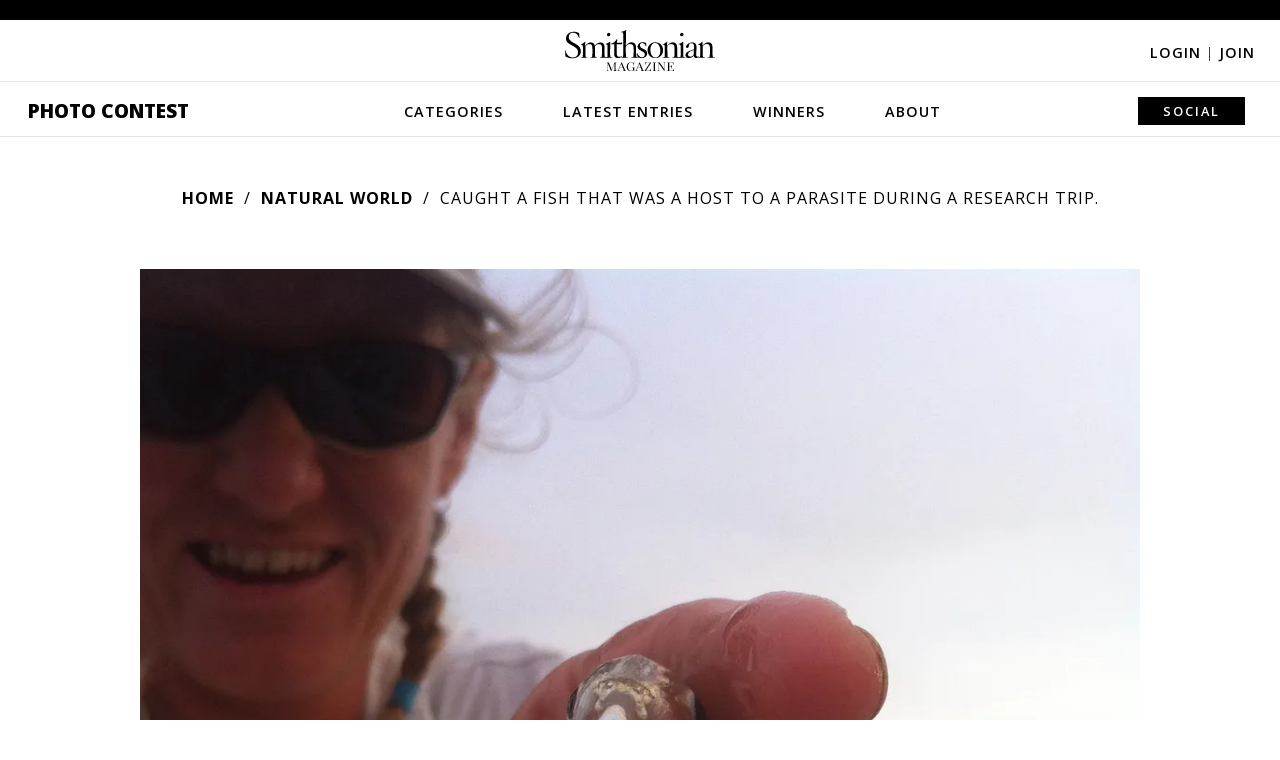

--- FILE ---
content_type: text/plain;charset=UTF-8
request_url: https://c.pub.network/v2/c
body_size: -277
content:
0c176296-c154-4dea-9f17-4f82e123c28b

--- FILE ---
content_type: text/plain;charset=UTF-8
request_url: https://c.pub.network/v2/c
body_size: -118
content:
ae13d07b-2c1c-4673-a648-973e1e1d58b1